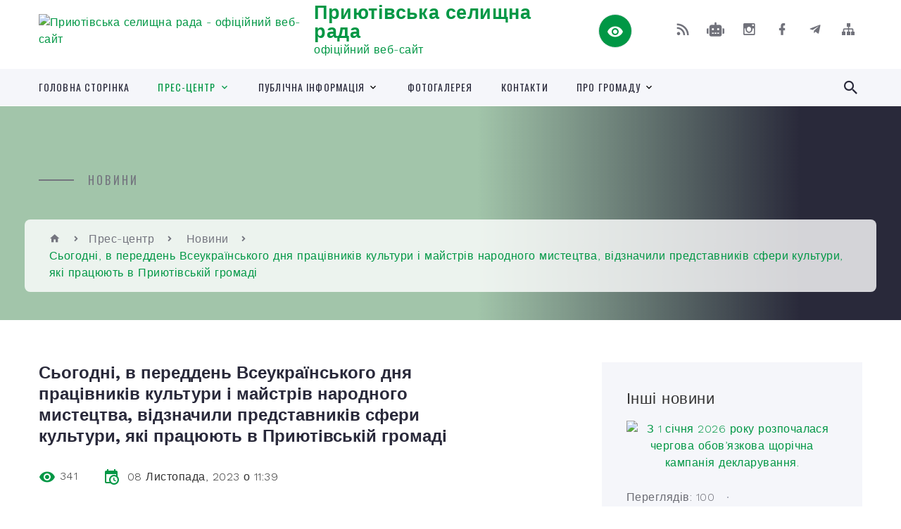

--- FILE ---
content_type: text/html; charset=UTF-8
request_url: https://pryiutivka-community.gov.ua/news/1700213981/
body_size: 15106
content:
<!DOCTYPE html>
<html class="wide wow-animation" lang="uk">
<head>
	<!--[if IE]><meta http-equiv="X-UA-Compatible" content="IE=edge"><![endif]-->
	<meta charset="utf-8">
	<meta name="viewport" content="width=device-width, initial-scale=1">
	<!--[if IE]><script>
		document.createElement('header');
		document.createElement('nav');
		document.createElement('main');
		document.createElement('section');
		document.createElement('article');
		document.createElement('aside');
		document.createElement('footer');
		document.createElement('figure');
		document.createElement('figcaption');
	</script><![endif]-->
	<title>Сьогодні, в переддень Всеукраїнського дня працівників культури і майстрів народного мистецтва, відзначили представників сфери культури, які працюють в Приютівській громаді | Приютівська селищна рада офіційний веб-сайт</title>
	<meta name="description" content="Культура - це не просто мистецтво і розваги, це фундамент, на якому ґрунтується наше суспільство. Це найцінніший аспект нашого дорослого життя. Культура допомагає нам збагачувати наше розуміння світу і спільності, вона виховує наше молоде п">
	<meta name="keywords" content="Сьогодні,, в, переддень, Всеукраїнського, дня, працівників, культури, і, майстрів, народного, мистецтва,, відзначили, представників, сфери, культури,, які, працюють, в, Приютівській, громаді, |, Приютівська, селищна, рада, офіційний, веб-сайт, 05378803">

	
		<meta property="og:image" content="https://rada.info/upload/users_files/05378803/271f38d8aa81974a8ea7fe9728ea43cd.jpg">
	<meta property="og:image:width" content="2048">
	<meta property="og:image:height" content="1365">
			<meta property="og:title" content="Сьогодні, в переддень Всеукраїнського дня працівників культури і майстрів народного мистецтва, відзначили представників сфери культури, які працюють в Приютівській громаді">
			<meta property="og:description" content="Культура - це не просто мистецтво і розваги, це фундамент, на якому ґрунтується наше суспільство. Це найцінніший аспект нашого дорослого життя. Культура допомагає нам збагачувати наше розуміння світу і спільності, вона виховує наше молоде покоління, надає можливість виражати себе і розвивати наші таланти.">
			<meta property="og:type" content="article">
	<meta property="og:url" content="https://pryiutivka-community.gov.ua/news/1700213981/">
		
		<link rel="apple-touch-icon" sizes="57x57" href="https://gromada.org.ua/apple-icon-57x57.png">
	<link rel="apple-touch-icon" sizes="60x60" href="https://gromada.org.ua/apple-icon-60x60.png">
	<link rel="apple-touch-icon" sizes="72x72" href="https://gromada.org.ua/apple-icon-72x72.png">
	<link rel="apple-touch-icon" sizes="76x76" href="https://gromada.org.ua/apple-icon-76x76.png">
	<link rel="apple-touch-icon" sizes="114x114" href="https://gromada.org.ua/apple-icon-114x114.png">
	<link rel="apple-touch-icon" sizes="120x120" href="https://gromada.org.ua/apple-icon-120x120.png">
	<link rel="apple-touch-icon" sizes="144x144" href="https://gromada.org.ua/apple-icon-144x144.png">
	<link rel="apple-touch-icon" sizes="152x152" href="https://gromada.org.ua/apple-icon-152x152.png">
	<link rel="apple-touch-icon" sizes="180x180" href="https://gromada.org.ua/apple-icon-180x180.png">
	<link rel="icon" type="image/png" sizes="192x192"  href="https://gromada.org.ua/android-icon-192x192.png">
	<link rel="icon" type="image/png" sizes="32x32" href="https://gromada.org.ua/favicon-32x32.png">
	<link rel="icon" type="image/png" sizes="96x96" href="https://gromada.org.ua/favicon-96x96.png">
	<link rel="icon" type="image/png" sizes="16x16" href="https://gromada.org.ua/favicon-16x16.png">
	<link rel="manifest" href="https://gromada.org.ua/manifest.json">
	<meta name="msapplication-TileColor" content="#ffffff">
	<meta name="msapplication-TileImage" content="https://gromada.org.ua/ms-icon-144x144.png">
	<meta name="theme-color" content="#ffffff">
	
	
		<meta name="robots" content="">
		
    <link rel="stylesheet" href="https://fonts.googleapis.com/css?family=Work+Sans:300,700,800%7COswald:300,400,500">
	
    <link rel="preload" href="//gromada.org.ua/themes/2021_bar/css/styles_vip.css?v=2.98" as="style">
	<link rel="stylesheet" href="//gromada.org.ua/themes/2021_bar/css/styles_vip.css?v=2.98">
	<link rel="stylesheet" href="//gromada.org.ua/themes/2021_bar/css/33424/theme_vip.css?v=1769674335">
	
			<!--[if lt IE 9]>
	<script src="https://oss.maxcdn.com/html5shiv/3.7.2/html5shiv.min.js"></script>
	<script src="https://oss.maxcdn.com/respond/1.4.2/respond.min.js"></script>
	<![endif]-->
	<!--[if gte IE 9]>
	<style type="text/css">
		.gradient { filter: none; }
	</style>
	<![endif]-->

</head>
<body class="">

	<a href="#top_menu" class="skip-link link" aria-label="Перейти до головного меню (Alt+1)" accesskey="1">Перейти до головного меню (Alt+1)</a>
	<a href="#left_menu" class="skip-link link" aria-label="Перейти до бічного меню (Alt+2)" accesskey="2">Перейти до бічного меню (Alt+2)</a>
    <a href="#main_content" class="skip-link link" aria-label="Перейти до головного вмісту (Alt+3)" accesskey="3">Перейти до текстового вмісту (Alt+3)</a>



<div class="page">

	<!-- Page Header-->
	<header class="section page-header">
		<!-- RD Navbar-->
		<div class="rd-navbar-wrap">
			<nav class="rd-navbar rd-navbar-corporate" data-layout="rd-navbar-fixed" data-sm-layout="rd-navbar-fixed" data-md-layout="rd-navbar-fixed" data-md-device-layout="rd-navbar-fixed" data-lg-layout="rd-navbar-static" data-lg-device-layout="rd-navbar-fixed" data-xl-layout="rd-navbar-static" data-xl-device-layout="rd-navbar-static" data-xxl-layout="rd-navbar-static" data-xxl-device-layout="rd-navbar-static" data-lg-stick-up-offset="118px" data-xl-stick-up-offset="118px" data-xxl-stick-up-offset="118px" data-lg-stick-up="true" data-xl-stick-up="true" data-xxl-stick-up="true">
				<div class="rd-navbar-aside-outer">
					<div class="rd-navbar-aside">
						<!-- RD Navbar Panel-->
						<div class="rd-navbar-panel">
							<!-- RD Navbar Toggle-->
							<button class="rd-navbar-toggle" data-rd-navbar-toggle="#rd-navbar-nav-wrap-1" aria-label="Показати меню сайту"><span></span></button>
							<a class="rd-navbar-brand" href="https://pryiutivka-community.gov.ua/">
								<img src="https://rada.info/upload/users_files/05378803/gerb/Без-имени-1_3.png" alt="Приютівська селищна рада - офіційний веб-сайт" srcset="https://rada.info/upload/users_files/05378803/gerb/Без-имени-1_3.png">
								<span>Приютівська селищна рада <br><small>офіційний веб-сайт</small></span>
							</a>
						</div>
						<div class="rd-navbar-collapse">
							<button class="rd-navbar-collapse-toggle rd-navbar-fixed-element-1" data-rd-navbar-toggle="#rd-navbar-collapse-content-1"><span></span></button>
							<div class="rd-navbar-collapse-content" id="rd-navbar-collapse-content-1">
								<article class="unit align-items-center">
									<div class="unit-left"><a class="icon icon-md icon-modern mdi mdi-eye inverse" href="#" title="Режим високої контастності" onclick="return set_special('cb633423951bc88472ff444ecf2094dc5030acaa');"></a></div>
								</article>
								<article class="align-items-center">
									<div class="unit-body">
										<ul class="list-0">
											<li class="social_links">
												<div class="group group-xs group-middle">
												
													<a class="icon icon-sm icon-creative mdi mdi-rss" href="https://gromada.org.ua/rss/33424/" rel="nofollow" target="_blank" title="RSS-стрічка новин"></a>
																										<a class="icon icon-sm icon-creative mdi mdi-robot" href="https://pryiutivka-community.gov.ua/feedback/#chat_bot" title="Наша громада в смартфоні"><i class="fas fa-robot"></i></a>
																																							<a class="icon icon-sm icon-creative mdi mdi-instagram" href="https://www.instagram.com/pryiutivka_community/" rel="nofollow" target="_blank" title="Наш Instagram"></a>													<a class="icon icon-sm icon-creative mdi mdi-facebook" href="https://www.facebook.com/priyutivka/" rel="nofollow" target="_blank" title="Наша сторінка у Facebook"></a>													<a class="icon icon-sm icon-creative mdi mdi-telegram" href="https://t.me/s/pryiutivka_gromada" rel="nofollow" target="_blank" title="Telegram-канал"></a>																										<a class="icon icon-sm icon-creative mdi mdi-sitemap" href="https://pryiutivka-community.gov.ua/sitemap/" rel="nofollow" target="_blank" title="Мапа сайту"></a>
													
												</div>
											</li>
																					</ul>
									</div>
								</article>
							</div>
						</div>
					</div>
				</div>
				<div class="rd-navbar-main-outer" id="top_menu">
					<div class="rd-navbar-main">
						<div class="rd-navbar-nav-wrap" id="rd-navbar-nav-wrap-1">
							<!-- RD Navbar Search-->
							<div class="rd-navbar-search" id="rd-navbar-search-1">
								<button class="rd-navbar-search-toggle" data-rd-navbar-toggle="#rd-navbar-search-1" aria-label="Показати форму для пошуку"><span></span></button>
								<form class="rd-search" action="https://pryiutivka-community.gov.ua/search/" data-search-live="rd-search-results-live-1" method="GET">
									<div class="form-wrap">
										<label class="form-label" for="rd-navbar-search-form-input-1">Пошук...</label>
										<input class="form-input rd-navbar-search-form-input" id="rd-navbar-search-form-input-1" type="text" name="q" aria-label="Введіть пошукову фразу" autocomplete="off">
									</div>
									<button name="gAction" value="y" class="rd-search-form-submit far fa-search" type="submit" aria-label="Здійснити пошук"></button>
								</form>
							</div>
							<!-- RD Navbar Nav-->
							<ul class="rd-navbar-nav">
																<li class="rd-nav-item">
									<a class="rd-nav-link" href="https://pryiutivka-community.gov.ua/main/">Головна сторінка</a>
																	</li>
																<li class="rd-nav-item active">
									<a class="rd-nav-link" href="https://pryiutivka-community.gov.ua/prescentr-12-45-39-10-06-2021/">Прес-центр</a>
																		<ul class="rd-menu rd-navbar-dropdown">
																				<li class="rd-dropdown-item">
											<a class="rd-dropdown-link active" href="https://pryiutivka-community.gov.ua/news/">Новини</a>
																					</li>
																				<li class="rd-dropdown-item">
											<a class="rd-dropdown-link" href="https://pryiutivka-community.gov.ua/media-12-45-03-10-06-2021/">Медіа</a>
																					</li>
																				<li class="rd-dropdown-item">
											<a class="rd-dropdown-link" href="https://pryiutivka-community.gov.ua/statti-09-13-33-16-03-2020/">Статті</a>
																					</li>
																				<li class="rd-dropdown-item">
											<a class="rd-dropdown-link" href="https://pryiutivka-community.gov.ua/prezentacijni-videoroliki-11-18-42-10-06-2021/">Презентаційні відеоролики</a>
																					</li>
																				<li class="rd-dropdown-item">
											<a class="rd-dropdown-link" href="https://pryiutivka-community.gov.ua/informacijnij-bjuleten-golos-gromadi-08-51-21-17-06-2020/">Інформаційний бюлетень</a>
																					</li>
																				<li class="rd-dropdown-item">
											<a class="rd-dropdown-link" href="https://pryiutivka-community.gov.ua/onlajn-translyacii-09-03-50-01-04-2025/">Архів трансляцій сесій селищної ради</a>
																					</li>
																													</ul>
																	</li>
																<li class="rd-nav-item">
									<a class="rd-nav-link" href="https://pryiutivka-community.gov.ua/dostup-do-publichnoi-informacii-11-54-53-07-06-2019/">Публічна інформація</a>
																		<ul class="rd-menu rd-navbar-dropdown">
																				<li class="rd-dropdown-item">
											<a class="rd-dropdown-link" href="https://pryiutivka-community.gov.ua/docs/">Нормативні документи</a>
																					</li>
																				<li class="rd-dropdown-item">
											<a class="rd-dropdown-link" href="https://pryiutivka-community.gov.ua/proekti-rishen-selischnoi-radi-10-52-09-10-06-2019/">Проєкти рішень селищної ради</a>
																					</li>
																				<li class="rd-dropdown-item">
											<a class="rd-dropdown-link" href="https://pryiutivka-community.gov.ua/proekti-rishen-vikonavchogo-komitetu-10-52-25-10-06-2019/">Проєкти рішень виконавчого комітету</a>
																					</li>
																				<li class="rd-dropdown-item">
											<a class="rd-dropdown-link" href="https://pryiutivka-community.gov.ua/regulyatorna-politika-17-07-10-09-12-2019/">Регуляторна політика</a>
																						<ul class="rd-menu rd-navbar-dropdown">
																								<li class="rd-dropdown-item">
													<a class="rd-dropdown-link active" href="https://pryiutivka-community.gov.ua/zdijsnennya-regulyatornoi-diyalnosti-09-30-39-22-01-2020/">Здійснення регуляторної діяльності</a>
												</li>
																								<li class="rd-dropdown-item">
													<a class="rd-dropdown-link active" href="https://pryiutivka-community.gov.ua/vidztezhennya-rezultativnosti-09-31-33-22-01-2020/">Відстеження результативності</a>
												</li>
																								<li class="rd-dropdown-item">
													<a class="rd-dropdown-link active" href="https://pryiutivka-community.gov.ua/opriljudnennya-09-31-49-22-01-2020/">Оприлюднення</a>
												</li>
																								<li class="rd-dropdown-item">
													<a class="rd-dropdown-link active" href="https://pryiutivka-community.gov.ua/planuvannya-09-32-03-22-01-2020/">Планування</a>
												</li>
																								<li class="rd-dropdown-item">
													<a class="rd-dropdown-link active" href="https://pryiutivka-community.gov.ua/analiz-regulyatornoi-politiki-08-49-29-26-02-2020/">Аналіз регуляторної політики</a>
												</li>
																																			</ul>
																					</li>
																				<li class="rd-dropdown-item">
											<a class="rd-dropdown-link" href="https://pryiutivka-community.gov.ua/kolektivni-dogovori-11-16-00-05-02-2021/">Колективні договори</a>
																						<ul class="rd-menu rd-navbar-dropdown">
																								<li class="rd-dropdown-item">
													<a class="rd-dropdown-link active" href="https://pryiutivka-community.gov.ua/normativnopravova-baza-11-16-16-05-02-2021/">Нормативно-правова база</a>
												</li>
																								<li class="rd-dropdown-item">
													<a class="rd-dropdown-link active" href="https://pryiutivka-community.gov.ua/reestr-galuzevih-mizhgaluzevih-teritorialnih-ugod-kolektivnih-dogovoriv-zmin-i-dopovnen-do-nih-11-19-41-05-02-2021/">Реєстр галузевих (міжгалузевих), територіальних угод, колективних договорів, змін і доповнень до них</a>
												</li>
																																			</ul>
																					</li>
																				<li class="rd-dropdown-item">
											<a class="rd-dropdown-link" href="https://pryiutivka-community.gov.ua/ochischennya-vladi-13-31-08-02-02-2024/">Очищення влади</a>
																					</li>
																													</ul>
																	</li>
																<li class="rd-nav-item">
									<a class="rd-nav-link" href="https://pryiutivka-community.gov.ua/photo/">Фотогалерея</a>
																	</li>
																<li class="rd-nav-item">
									<a class="rd-nav-link" href="https://pryiutivka-community.gov.ua/feedback/">Контакти</a>
																	</li>
																<li class="rd-nav-item">
									<a class="rd-nav-link" href="https://pryiutivka-community.gov.ua/pro-gromadu-11-11-48-10-06-2021/">Про громаду</a>
																		<ul class="rd-menu rd-navbar-dropdown">
																				<li class="rd-dropdown-item">
											<a class="rd-dropdown-link" href="https://pryiutivka-community.gov.ua/structure/">Картка громади</a>
																					</li>
																				<li class="rd-dropdown-item">
											<a class="rd-dropdown-link" href="https://pryiutivka-community.gov.ua/simvolika-11-13-17-10-06-2021/">Символіка</a>
																					</li>
																				<li class="rd-dropdown-item">
											<a class="rd-dropdown-link" href="https://pryiutivka-community.gov.ua/istoriya-13-18-53-10-06-2021/">Історія</a>
																					</li>
																													</ul>
																	</li>
																							</ul>
						</div>
					</div>
				</div>
			</nav>
		</div>
	</header>

		<section class="breadcrumbs-custom bg-image" style="background-image: url(https://rada.info/upload/users_files/05378803/backgrounds/Без-имени-1_8.jpg);">
		<div class="breadcrumbs-custom-inner">
			<div class="container breadcrumbs-custom-container">
				<div class="breadcrumbs-custom-main">
										<h6 class="breadcrumbs-custom-subtitle title-decorated">Новини</h6>
									</div>
				<ul class="breadcrumbs-custom-path"><li><a href="https://pryiutivka-community.gov.ua/" title="Головна сторінка"><span class="icon mdi mdi-home"></span></a></li><li><a href="https://pryiutivka-community.gov.ua/prescentr-12-45-39-10-06-2021/">Прес-центр</a></li> <li><a href="https://pryiutivka-community.gov.ua/news/" aria-current="page">Новини</a></li> <li class="active">Сьогодні, в переддень Всеукраїнського дня працівників культури і майстрів народного мистецтва, відзначили представників сфери культури, які працюють в Приютівській громаді</li></ul>
			</div>
		</div>
	</section>
	
	<div id="main_content">
						<section class="section section-sm">
	<div class="container">
		<div class="row row-50">
			<div class="col-lg-8">

				<article class="post-creative bar_content">
					<h1 class="post-creative-title">Сьогодні, в переддень Всеукраїнського дня працівників культури і майстрів народного мистецтва, відзначили представників сфери культури, які працюють в Приютівській громаді</h1>
					<ul class="post-creative-meta margin_b_45">
						<li>
							<span class="icon mdi mdi-eye"></span>
							341
						</li>
						<li>
							<span class="icon mdi mdi-calendar-clock"></span>
							<time datetime="2023">08 Листопада, 2023 о 11:39</time>
						</li>
											</ul>

					
					
					<main>
					<p><img alt="Фото без опису"  alt="" src="https://rada.info/upload/users_files/05378803/271f38d8aa81974a8ea7fe9728ea43cd.jpg" style="width: 2048px; height: 1365px;" />Культура - це не просто мистецтво і розваги, це фундамент, на якому ґрунтується наше суспільство. Це найцінніший аспект нашого дорослого життя. Культура допомагає нам збагачувати наше розуміння світу і спільності, вона виховує наше молоде покоління, надає можливість виражати себе і розвивати наші таланти.</p>

<p>Керівництво селищної ради, висловили щиру вдячність працівникам культури Приютівської громади за їхню невтомну працю, безперервний творчий пошук і вагомі духовні досягнення. Зокрема, відзначили їх подяками та почесними грамотами.</p>
					</main>

					<div class="clearfix"></div>

					
					<ul class="post-creative-footer">
						<li><a href="https://pryiutivka-community.gov.ua/news/" class="button button-sm button-primary button-winona">&laquo; повернутися</a></li>
												<li>Сподобалась новина? Поширте:</li>
						<li>
							<div class="group group-xs group-middle">
																<a data-type="fb" class="social_share icon icon-sm icon-creative mdi mdi-facebook" onclick="window.open('https://www.facebook.com/sharer/sharer.php?u=https://pryiutivka-community.gov.ua/news/1700213981/', '', 'toolbar=0,status=0,scrollbars=1,width=626,height=436'); return false;" href="#" rel="nofollow" title="Поширити у Facebook"></a>
								<a data-type="tw" class="social_share icon icon-sm icon-creative mdi mdi-twitter" onclick="window.open('https://twitter.com/intent/tweet?url=https://pryiutivka-community.gov.ua/news/1700213981/&text=%D0%A1%D1%8C%D0%BE%D0%B3%D0%BE%D0%B4%D0%BD%D1%96%2C+%D0%B2+%D0%BF%D0%B5%D1%80%D0%B5%D0%B4%D0%B4%D0%B5%D0%BD%D1%8C+%D0%92%D1%81%D0%B5%D1%83%D0%BA%D1%80%D0%B0%D1%97%D0%BD%D1%81%D1%8C%D0%BA%D0%BE%D0%B3%D0%BE+%D0%B4%D0%BD%D1%8F+%D0%BF%D1%80%D0%B0%D1%86%D1%96%D0%B2%D0%BD%D0%B8%D0%BA%D1%96%D0%B2+%D0%BA%D1%83%D0%BB%D1%8C%D1%82%D1%83%D1%80%D0%B8+%D1%96+%D0%BC%D0%B0%D0%B9%D1%81%D1%82%D1%80%D1%96%D0%B2+%D0%BD%D0%B0%D1%80%D0%BE%D0%B4%D0%BD%D0%BE%D0%B3%D0%BE+%D0%BC%D0%B8%D1%81%D1%82%D0%B5%D1%86%D1%82%D0%B2%D0%B0%2C+%D0%B2%D1%96%D0%B4%D0%B7%D0%BD%D0%B0%D1%87%D0%B8%D0%BB%D0%B8+%D0%BF%D1%80%D0%B5%D0%B4%D1%81%D1%82%D0%B0%D0%B2%D0%BD%D0%B8%D0%BA%D1%96%D0%B2+%D1%81%D1%84%D0%B5%D1%80%D0%B8+%D0%BA%D1%83%D0%BB%D1%8C%D1%82%D1%83%D1%80%D0%B8%2C+%D1%8F%D0%BA%D1%96+%D0%BF%D1%80%D0%B0%D1%86%D1%8E%D1%8E%D1%82%D1%8C+%D0%B2+%D0%9F%D1%80%D0%B8%D1%8E%D1%82%D1%96%D0%B2%D1%81%D1%8C%D0%BA%D1%96%D0%B9+%D0%B3%D1%80%D0%BE%D0%BC%D0%B0%D0%B4%D1%96', '', 'toolbar=0,status=0,scrollbars=1,width=626,height=436'); return false;" href="#" rel="nofollow" title="Поширити у Twitter"></a>
								<a onclick="window.print(); return false;" rel="nofollow" class="icon icon-sm icon-creative mdi mdi-printer" href="#" title="Надрукувати"></a>
							</div>
						</li>
											</ul>
					
				</article>

				
			</div>

						<div class="col-lg-4">
				
				<div class="profile-thin">

					<div class="aside-title">Інші новини</div>

										<article class="post-classic">
						<a class="post-classic-media" href="https://pryiutivka-community.gov.ua/news/1768377333/">
														<img src="https://rada.info/upload/users_files/05378803/5849b83db284606de208225d1d1924d6.jpg" alt="З 1 січня 2026 року розпочалася чергова обов’язкова щорічна кампанія декларування.">
																				</a>
						<ul class="post-classic-meta">
							<li>Переглядів: 100</li>
	                        <li>
	                          <time datetime="2026">14.01.2026, 09:53</time>
	                        </li>
						</ul>
						<h4 class="post-modern-title"><a href="https://pryiutivka-community.gov.ua/news/1768377333/">З 1 січня 2026 року розпочалася чергова обов’язкова щорічна кампанія декларування.</a></h4>
					</article>
										<article class="post-classic">
						<a class="post-classic-media" href="https://pryiutivka-community.gov.ua/news/1765783502/">
														<img src="https://rada.info/upload/users_files/05378803/8021291f1bfdda31c2be561d05d9b483.jpg" alt="ОГОЛОШЕННЯ">
																				</a>
						<ul class="post-classic-meta">
							<li>Переглядів: 154</li>
	                        <li>
	                          <time datetime="2025">12.12.2025, 09:23</time>
	                        </li>
						</ul>
						<h4 class="post-modern-title"><a href="https://pryiutivka-community.gov.ua/news/1765783502/">ОГОЛОШЕННЯ</a></h4>
					</article>
										<article class="post-classic">
						<a class="post-classic-media" href="https://pryiutivka-community.gov.ua/news/1761809360/">
														<img src="https://rada.info/upload/users_files/05378803/f818f4290c8f49251c51bd5bf9dd354a.jpg" alt="Публічне обговорення проєкту Антикорупційної програми та напрацьованих корупційних ризиків у діяльності органу місцевого самоврядування">
																				</a>
						<ul class="post-classic-meta">
							<li>Переглядів: 256</li>
	                        <li>
	                          <time datetime="2025">30.10.2025, 09:28</time>
	                        </li>
						</ul>
						<h4 class="post-modern-title"><a href="https://pryiutivka-community.gov.ua/news/1761809360/">Публічне обговорення проєкту Антикорупційної програми та напрацьованих корупційних ризиків у діяльності органу місцевого самоврядування</a></h4>
					</article>
					
					<p><a href="https://pryiutivka-community.gov.ua/news/" class="button button-sm button-primary button-winona">Всі новини</a></p>

				</div>
				
				<div id="banner_block" class="margin_t_45">

					
					<p><a rel="nofollow" href="https://t.me/s/pryiutivka_gromada"><img alt="Фото без опису" src="https://rada.info/upload/users_files/05378803/fb683011d0cd7a7735eca574342b496e.png" style="width: 1500px; height: 1500px;" /></a></p>

<p>&nbsp;</p>
					<div class="clearfix"></div>

					
					<div class="clearfix"></div>

				</div>
				
			</div>
			
		</div>
	</div>
</section>

<section class="section section-sm bg-gray-100 right_menu_b" id="left_menu">
	<div class="container">
		
        <div class="owl-carousel owl-carousel-centered-pagination" data-items="1" data-sm-items="2" data-md-items="3" data-lg-items="4" data-dots="true" data-stage-padding="0" data-loop="false" data-margin="30" data-mouse-drag="true">
			            <div class="item">
				<h5><a href="https://pryiutivka-community.gov.ua/investoram-15-17-20-29-01-2020/">Інвестиційна привабливість</a></h5>
				            </div>
			            <div class="item">
				<h5><a href="https://pryiutivka-community.gov.ua/bjudzhet-09-51-34-17-03-2020/">Бюджет селищної ради</a></h5>
								<ul>
										<li>
						<a href="https://pryiutivka-community.gov.ua/bjudzhetnij-reglament-09-52-47-17-03-2020/">Бюджетний регламент</a>
					</li>
										<li>
						<a href="https://pryiutivka-community.gov.ua/bjudzhetni-zapiti-bjudzhetnih-program-09-53-06-17-03-2020/">Бюджетні запити бюджетних програм</a>
					</li>
										<li>
						<a href="https://pryiutivka-community.gov.ua/rishennya-pro-bjudzhet-09-53-21-17-03-2020/">Рішення про бюджет</a>
					</li>
										<li>
						<a href="https://pryiutivka-community.gov.ua/pasport-bjudzhetnih-program-09-53-40-17-03-2020/">Паспорти бюджетних програм</a>
					</li>
										<li>
						<a href="https://pryiutivka-community.gov.ua/zviti-pro-vikonannya-pasportiv-bjudzhetnih-program-09-54-01-17-03-2020/">Звіти про виконання паспортів бюджетних програм</a>
					</li>
										<li>
						<a href="https://pryiutivka-community.gov.ua/zmini-do-pasportiv-bjudzhetnih-program-14-06-05-20-03-2025/">Зміни до паспортів бюджетних програм</a>
					</li>
										<li>
						<a href="https://pryiutivka-community.gov.ua/ocinka-efektivnosti-bjudzhetnih-program-09-54-20-17-03-2020/">Оцінка ефективності бюджетних програм</a>
					</li>
										<li>
						<a href="https://pryiutivka-community.gov.ua/informaciya-pro-vikonannya-bjudzhetnih-program-09-54-40-17-03-2020/">Інформація про виконання бюджетних програм</a>
					</li>
										<li>
						<a href="https://pryiutivka-community.gov.ua/zviti-pro-vikonannya-bjudzhetu-09-54-56-17-03-2020/">Звіти про виконання бюджету</a>
					</li>
										<li>
						<a href="https://pryiutivka-community.gov.ua/rahunki-dlya-splati-podatkiv-13-21-34-05-01-2021/">Рахунки для сплати податків</a>
					</li>
										<li>
						<a href="https://pryiutivka-community.gov.ua/prognoz-miscevogo-bjudzhetu-11-41-08-20-10-2021/">Прогноз місцевого бюджету</a>
					</li>
										<li>
						<a href="https://pryiutivka-community.gov.ua/finansova-zvitnist-14-59-17-04-02-2022/">Фінансова звітність</a>
					</li>
										<li>
						<a href="https://pryiutivka-community.gov.ua/golovni-rozporyadniki-bjudzhetnih-koshtiv-08-19-09-13-03-2025/">Головні розпорядники бюджетних коштів</a>
					</li>
														</ul>
				            </div>
			            <div class="item">
				<h5><a href="https://pryiutivka-community.gov.ua/kerivnictvo-otg-08-23-05-20-11-2019/">Селищна рада</a></h5>
								<ul>
										<li>
						<a href="https://pryiutivka-community.gov.ua/golova-gromadi-08-24-59-20-11-2019/">Селищний голова</a>
					</li>
										<li>
						<a href="https://pryiutivka-community.gov.ua/sekretar-gromadi-08-25-51-20-11-2019/">Секретар селищної ради</a>
					</li>
										<li>
						<a href="https://pryiutivka-community.gov.ua/starosti-08-31-15-20-11-2019/">Старости сіл</a>
					</li>
										<li>
						<a href="https://pryiutivka-community.gov.ua/strukturni-pidrozdili-08-39-40-20-11-2019/">Структурні підрозділи</a>
					</li>
										<li>
						<a href="https://pryiutivka-community.gov.ua/vikonavchij-komitet-10-28-51-03-06-2020/">Виконавчий комітет</a>
					</li>
										<li>
						<a href="https://pryiutivka-community.gov.ua/deputatskij-sklad-08-26-17-20-11-2019/">Депутати</a>
					</li>
														</ul>
				            </div>
			            <div class="item">
				<h5><a href="https://pryiutivka-community.gov.ua/inshi-rozdili-13-56-15-27-05-2021/">Управління та служби</a></h5>
								<ul>
										<li>
						<a href="https://pryiutivka-community.gov.ua/viddil-osviti-molodi-ta-sportu-13-51-03-11-01-2022/">Відділ освіти, молоді та спорту</a>
					</li>
										<li>
						<a href="https://pryiutivka-community.gov.ua/administrativna-komisiya-ta-inspektori-z-blagoustroju-16-51-48-16-03-2021/">Відділ інфраструктури та земельних відносин</a>
					</li>
										<li>
						<a href="https://pryiutivka-community.gov.ua/viddil-pravovogo-zabezpechennya-ta-komunalnoi-vlasnosti-10-51-36-09-02-2023/">Відділ правового забезпечення</a>
					</li>
										<li>
						<a href="https://pryiutivka-community.gov.ua/sluzhba-u-spravah-ditej-16-04-34-04-06-2020/">Служба у справах дітей</a>
					</li>
										<li>
						<a href="https://pryiutivka-community.gov.ua/viddil-socialnogo-zahistu-10-46-52-11-11-2024/">Відділ соціального захисту</a>
					</li>
														</ul>
				            </div>
			            <div class="item">
				<h5><a href="https://pryiutivka-community.gov.ua/statut-gromadi-12-25-19-15-01-2025/">Статут громади</a></h5>
				            </div>
			            <div class="item">
				<h5><a href="https://pryiutivka-community.gov.ua/pasport-gromadi-09-52-45-30-03-2021/">Паспорт громади</a></h5>
				            </div>
			            <div class="item">
				<h5><a href="https://pryiutivka-community.gov.ua/strategiya-rozvitku-gromadi-do-2027-roku-09-58-59-11-01-2022/">Стратегія розвитку</a></h5>
				            </div>
			            <div class="item">
				<h5><a href="https://pryiutivka-community.gov.ua/grafik-prijomu-gromadyan-08-42-55-22-01-2020/">Графіки прийому громадян</a></h5>
								<ul>
										<li>
						<a href="https://pryiutivka-community.gov.ua/grafik-osobistogo-prijomu-gromadyan-kerivnictvom-prijutivskoi-selischnoi-radi-na-2020-rik-09-26-45-22-01-2020/">Графік особистого прийому керівництвом Приютівської селищної ради</a>
					</li>
										<li>
						<a href="https://pryiutivka-community.gov.ua/grafik-osobistogo-prijomu-gromadyan-starostami-prijutivskoi-selischnoi-radi-14-42-08-29-01-2021/">Графік прийому старостами</a>
					</li>
										<li>
						<a href="https://pryiutivka-community.gov.ua/grafik-prijomu-policejskimi-oficerami-gromadi-08-44-22-22-01-2020/">Графік прийому Поліцейськими офіцерами громади</a>
					</li>
										<li>
						<a href="https://pryiutivka-community.gov.ua/grafik-osobistogo-prijomu-gromadyan-kerivnictvom-kirovogradskoi-oda-11-39-39-02-02-2022/">Графік особистого прийому громадян керівництвом Кіровоградської ОДА</a>
					</li>
										<li>
						<a href="https://pryiutivka-community.gov.ua/grafik-osobistogo-prijomu-gromadyan-kerivnictvom-oleksandrijskoi-rda-09-39-50-04-02-2022/">Графік особистого прийому громадян керівництвом Олександрійської РДА</a>
					</li>
										<li>
						<a href="https://pryiutivka-community.gov.ua/grafik-osobistogo-prijomu-gromadyan-kerivnictvom-oleksandrijskoi-rajonnoi-radi-09-43-06-04-02-2022/">Графік особистого прийому громадян керівництвом Олександрійської районної ради</a>
					</li>
														</ul>
				            </div>
			            <div class="item">
				<h5><a href="https://pryiutivka-community.gov.ua/ogoloshennya-11-10-49-13-09-2019/">Оголошення</a></h5>
				            </div>
			            <div class="item">
				<h5><a href="https://pryiutivka-community.gov.ua/podii-ta-zahodi-08-35-48-15-03-2021/">Анонси подій та заходів</a></h5>
				            </div>
			            <div class="item">
				<h5><a href="https://pryiutivka-community.gov.ua/cnap-12-30-20-19-01-2021/">Центр надання адміністративних послуг</a></h5>
								<ul>
										<li>
						<a href="https://pryiutivka-community.gov.ua/grafik-roboti-14-46-32-19-01-2021/">Графік роботи</a>
					</li>
										<li>
						<a href="https://pryiutivka-community.gov.ua/perelik-administrativnih-poslug-14-47-08-19-01-2021/">Перелік адміністративних послуг</a>
					</li>
										<li>
						<a href="https://pryiutivka-community.gov.ua/informacijni-i-tehnologichni-kartki-administrativnih-poslug-14-48-13-19-01-2021/">Інформаційні і технологічні картки адміністративних послуг</a>
					</li>
										<li>
						<a href="https://pryiutivka-community.gov.ua/kontakti-14-53-44-19-01-2021/">Контакти</a>
					</li>
										<li>
						<a href="https://pryiutivka-community.gov.ua/normativnopravovi-akti-10-53-24-28-10-2021/">Нормативно-правові акти</a>
					</li>
														</ul>
				            </div>
			            <div class="item">
				<h5><a href="https://pryiutivka-community.gov.ua/socialna-sfera-14-17-25-10-06-2021/">Соціальна сфера</a></h5>
								<ul>
										<li>
						<a href="https://pryiutivka-community.gov.ua/osvita-14-23-51-10-06-2021/">Освіта</a>
					</li>
										<li>
						<a href="https://pryiutivka-community.gov.ua/kultura-14-24-01-10-06-2021/">Культура</a>
					</li>
										<li>
						<a href="https://pryiutivka-community.gov.ua/ohorona-zdorov’ya-14-24-20-10-06-2021/">Охорона здоров’я</a>
					</li>
										<li>
						<a href="https://pryiutivka-community.gov.ua/ohorona-pravoporyadku-11-36-39-15-06-2021/">Охорона правопорядку</a>
					</li>
										<li>
						<a href="https://pryiutivka-community.gov.ua/komunalni-ustanovi-14-19-50-10-06-2021/">Комунальні установи/підприємства</a>
					</li>
										<li>
						<a href="https://pryiutivka-community.gov.ua/ozdorovchi-zakladi-rozvitok-sportu-ta-fizichnoi-kulturi-11-37-22-22-02-2022/">Оздоровлення та відпочинок</a>
					</li>
										<li>
						<a href="https://pryiutivka-community.gov.ua/turizm-13-53-15-16-06-2021/">Туризм</a>
					</li>
														</ul>
				            </div>
			            <div class="item">
				<h5><a href="https://pryiutivka-community.gov.ua/telefoni-pershoi-neobhidnosti-07-59-35-23-02-2022/">Телефонний довідник</a></h5>
				            </div>
			            <div class="item">
				<h5><a href="https://pryiutivka-community.gov.ua/chempionat-z-minifutbolu-08-39-45-30-04-2024/">Чемпіонат з мініфутболу</a></h5>
				            </div>
			            <div class="item">
				<h5><a href="https://pryiutivka-community.gov.ua/planovi-vidkljuchennya-elektropostachannya-14-35-36-28-10-2021/">Планові/аварійні відключення електропостачання</a></h5>
				            </div>
			            <div class="item">
				<h5><a href="https://pryiutivka-community.gov.ua/rozklad-ruhu-avtobusiv-08-19-48-28-10-2021/">Розклад руху автобусів на приміських маршрутах</a></h5>
				            </div>
			            <div class="item">
				<h5><a href="https://pryiutivka-community.gov.ua/upravlinnya-tverdimi-pobutovimi-vidhodami-08-54-18-03-01-2024/">Управління твердими побутовими відходами</a></h5>
				            </div>
			            <div class="item">
				<h5><a href="https://pryiutivka-community.gov.ua/civilnij-zahist-08-16-45-10-04-2024/">Цивільний захист</a></h5>
								<ul>
										<li>
						<a href="https://pryiutivka-community.gov.ua/abetka-bezpeki-08-20-03-10-04-2024/">Абетка безпеки</a>
					</li>
										<li>
						<a href="https://pryiutivka-community.gov.ua/zahisni-sporudi-08-20-20-10-04-2024/">Захисні споруди</a>
					</li>
										<li>
						<a href="https://pryiutivka-community.gov.ua/opovischennya-ta-informuvannya-08-19-52-10-04-2024/">Оповіщення та інформування</a>
					</li>
										<li>
						<a href="https://pryiutivka-community.gov.ua/evakuaciya-08-19-23-10-04-2024/">Евакуація</a>
					</li>
										<li>
						<a href="https://pryiutivka-community.gov.ua/ryatuvalniki-gromadi-08-19-38-10-04-2024/">Рятувальники громади</a>
					</li>
										<li>
						<a href="https://pryiutivka-community.gov.ua/punkti-nezlamnosti-08-34-16-28-11-2022/">Пункти Незламності</a>
					</li>
										<li>
						<a href="https://pryiutivka-community.gov.ua/robota-konsultacijnogo-punktu-09-21-00-12-03-2021/">Консультаційні пункти з питань цивільного захисту</a>
					</li>
										<li>
						<a href="https://pryiutivka-community.gov.ua/materiali-zasidan-komisii-z-pitan-teb-ta-ns-13-46-35-16-02-2022/">Матеріали засідань комісії з питань ТЕБ та НС</a>
					</li>
														</ul>
				            </div>
			            <div class="item">
				<h5><a href="https://pryiutivka-community.gov.ua/serednostrokovij-plan-publichnih-investicij-13-26-52-27-01-2026/">Середньостроковий план публічних інвестицій</a></h5>
				            </div>
			            <div class="item">
				<h5><a href="https://pryiutivka-community.gov.ua/zapobigannya-korupcii-08-44-45-07-07-2025/">Запобігання корупції</a></h5>
				            </div>
			            <div class="item">
				<h5><a href="https://pryiutivka-community.gov.ua/genderna-rivnist-09-10-53-24-04-2025/">Гендерна рівність</a></h5>
				            </div>
			            <div class="item">
				<h5><a href="https://pryiutivka-community.gov.ua/kniga-pamyati-11-55-33-28-04-2025/">Меморіал Героїв</a></h5>
				            </div>
			            <div class="item">
				<h5><a href="https://pryiutivka-community.gov.ua/veteranska-politika-14-24-39-18-11-2024/">Ветеранська політика</a></h5>
				            </div>
			            <div class="item">
				<h5><a href="https://pryiutivka-community.gov.ua/gid-z-derzhavnih-poslug-13-33-47-03-02-2022/">Гід з державних послуг</a></h5>
				            </div>
			            <div class="item">
				<h5><a href="https://pryiutivka-community.gov.ua/bezbar’ernist-09-49-02-28-01-2022/">Безбар’єрність</a></h5>
				            </div>
			            <div class="item">
				<h5><a href="https://pryiutivka-community.gov.ua/inshi-rozdili-13-38-40-02-06-2020/">Інформація від інших установ</a></h5>
								<ul>
										<li>
						<a href="https://pryiutivka-community.gov.ua/go-tvorchist-iniciativa-energiya-11-15-16-26-08-2022/">ГО «Творчість. Ініціатива. Енергія.»</a>
					</li>
										<li>
						<a href="https://pryiutivka-community.gov.ua/golovne-upravlinnya-pensijnogo-fondu-ukraini-v-kirovogradskij-oblasti-11-58-11-12-02-2021/">Головне управління Пенсійного фонду України в Кіровоградській області інформує</a>
					</li>
										<li>
						<a href="https://pryiutivka-community.gov.ua/oleksandrijskij-miscevij-centr-z-nadannya-bezoplatnoi-vtorinnoi-pravovoi-dopomogi-13-32-41-11-02-2021/">Олександрійський місцевий центр з надання безоплатної вторинної правової допомоги інформує</a>
					</li>
										<li>
						<a href="https://pryiutivka-community.gov.ua/derzhavna-podatkova-sluzhba-ukraini-09-33-26-28-01-2021/">Олександрійська ДПІ ГУ ДПС у Кіровоградській області інформує</a>
					</li>
										<li>
						<a href="https://pryiutivka-community.gov.ua/fond-socialnogo-strahuvannya-ukraini-v-kirovogradskij-oblasti-13-39-07-02-06-2020/">Фонд соціального страхування України у Кіровоградській області інформує</a>
					</li>
										<li>
						<a href="https://pryiutivka-community.gov.ua/civilnij-zahist-naselennya-16-23-46-10-07-2019/">Цивільний захист населення</a>
					</li>
										<li>
						<a href="https://pryiutivka-community.gov.ua/oleksandrijskij-miskrajonnnij-centr-zajnyatosti-13-39-36-02-06-2020/">Кіровоградський обласний центр зайнятості</a>
					</li>
										<li>
						<a href="https://pryiutivka-community.gov.ua/oleksandrijske-upravlinnya-golovnogo-upravlinnya-dps-u-kirovogradskij-oblasti-13-40-02-02-06-2020/">Олександрійське районне управління Головного управління Держпродспоживслужби у Кіровоградській області інформує</a>
					</li>
										<li>
						<a href="https://pryiutivka-community.gov.ua/pivdennoshidne-mizhregionalne-upravlinnya-ministerstva-justicii-u-kirovogradskij-oblasti-08-48-06-12-06-2020/">Південно-Східне міжрегіональне управління Міністерства юстиції у Кіровоградській області інформує</a>
					</li>
										<li>
						<a href="https://pryiutivka-community.gov.ua/golovne-upravlinnya-derzhgeokadastru-v-kirovogradskij-oblasti-informue-08-36-42-24-05-2022/">Головне управління Держгеокадастру в Кіровоградській області інформує</a>
					</li>
														</ul>
				            </div>
					</div>
		
				
	</div>
</section>
<section class="section section-sm text-center right_menu_b">
	<div class="container">
				<div class="owl-carousel owl-style-1 wow fadeIn" data-items="2" data-md-items="4" data-lg-items="5" data-dots="true" data-nav="false" data-loop="true" data-autoplay="true" data-margin="30" data-stage-padding="0" data-mouse-drag="false">

											<a class="one_link" href="https://www.president.gov.ua/ru" target="_blank" rel="nofollow">
					<img src="https://rada.info/upload/users_files/05378803/slides/cea530452fab8d1fb616d95a093101bd.jpg" alt="Президент України">
					<span>Президент України</span>
				</a>
								<a class="one_link" href="https://www.kmu.gov.ua/" target="_blank" rel="nofollow">
					<img src="https://rada.info/upload/users_files/05378803/slides/61fb7667f75a9e5b2b00430729811944.jpg" alt="Кабінет Міністрів України">
					<span>Кабінет Міністрів України</span>
				</a>
								<a class="one_link" href="http://www.kr-admin.gov.ua/" target="_blank" rel="nofollow">
					<img src="https://rada.info/upload/users_files/05378803/slides/bcc3db8be70a0f06f7e2cb422b7bde6e.jpg" alt="Кіровоградська ОДА">
					<span>Кіровоградська ОДА</span>
				</a>
								<a class="one_link" href="http://olex.kr-admin.gov.ua/index.php" target="_blank" rel="nofollow">
					<img src="https://rada.info/upload/users_files/05378803/slides/a33d42b4949676d134458c30ce73def5.jpg" alt="Олександрійська РДА">
					<span>Олександрійська РДА</span>
				</a>
								<a class="one_link" href="http://olexrada.gov.ua/" target="_blank" rel="nofollow">
					<img src="https://rada.info/upload/users_files/05378803/slides/f8d198296f690643348c2f6938aae67f.jpg" alt="Олександрійська міська рада">
					<span>Олександрійська міська рада</span>
				</a>
								<a class="one_link" href="https://popelnastivska-gromada.gov.ua/" target="_blank" rel="nofollow">
					<img src="https://rada.info/upload/users_files/05378803/slides/45310993bceac46f085d6577ee922b2a.jpg" alt="Попельнастівська громада">
					<span>Попельнастівська громада</span>
				</a>
								<a class="one_link" href="https://novapragarada.gov.ua/" target="_blank" rel="nofollow">
					<img src="https://rada.info/upload/users_files/05378803/slides/897ba9797e1c1a149570a7f50888590e.jpg" alt="Новопразька громада">
					<span>Новопразька громада</span>
				</a>
								<a class="one_link" href="https://pantaivska-gromada.gov.ua/" target="_blank" rel="nofollow">
					<img src="https://rada.info/upload/users_files/05378803/slides/8cf131e69e0ccb853b18b123b6c1dd7e.jpg" alt="Пантаївська громада">
					<span>Пантаївська громада</span>
				</a>
								<a class="one_link" href="https://auc.org.ua/" target="_blank" rel="nofollow">
					<img src="https://rada.info/upload/users_files/05378803/slides/9bbe791569ec820bdd498a6af4e75174.jpg" alt="Асоціація міст України">
					<span>Асоціація міст України</span>
				</a>
								<a class="one_link" href="https://www.hromady.org/" target="_blank" rel="nofollow">
					<img src="https://rada.info/upload/users_files/05378803/slides/5fc9a91171bb8ccda8f507dc1eab8588.jpg" alt="Асоціація об’єднаних територіальних громад">
					<span>Асоціація об’єднаних територіальних громад</span>
				</a>
								<a class="one_link" href="https://www.legalaid.gov.ua/" target="_blank" rel="nofollow">
					<img src="https://rada.info/upload/users_files/05378803/slides/68a512739b754a8e6a626fc865da0649.jpg" alt="Безоплатна правова допомога">
					<span>Безоплатна правова допомога</span>
				</a>
								<a class="one_link" href="https://kiroe.com.ua/" target="_blank" rel="nofollow">
					<img src="https://rada.info/upload/users_files/05378803/slides/f1e182d3ab7c015e4bfb32ae6c28460e.jpg" alt="Кіровоградобленерго">
					<span>Кіровоградобленерго</span>
				</a>
								<a class="one_link" href="http://www.chamber.kr.ua/" target="_blank" rel="nofollow">
					<img src="https://rada.info/upload/users_files/05378803/slides/1b7be0e59ea072c8aa0c3d8ebc369344.jpg" alt="Кіровоградська регіональна торгово-промислова палата">
					<span>Кіровоградська регіональна торгово-промислова палата</span>
				</a>
								<a class="one_link" href="https://eefund.org.ua/" target="_blank" rel="nofollow">
					<img src="https://rada.info/upload/users_files/05378803/slides/84a2152f27f733a7fa2e18e3ff9461e4.jpg" alt="Державний Фонд енергоефективності">
					<span>Державний Фонд енергоефективності</span>
				</a>
							
		</div>
	</div>
	</section>
				</div>

	<!-- Page Footer-->
	<footer class="section footer-advanced bg-gray-800">
	
		<div class="footer-advanced-main">
			<div class="container">
				<div class="row row-50">
					<div class="col-lg-4">
						<h4>Сервіси</h4>
						<ul class="list-marked">
																					<li><a href="https://pryiutivka-community.gov.ua/persons/">Система електронних звернень</a></li>
																																			<li><a href="https://pryiutivka-community.gov.ua/prozorro/">Держзакупівлі ProZorro</a></li>
																					<li><a href="https://pryiutivka-community.gov.ua/openbudget/">Структура бюджету OpenBudget</a></li>
																					<li><a href="https://pryiutivka-community.gov.ua/plans/">Плани публічних закупівель</a></li>
																				</ul>
						<div id="google_translate_element" style="margin-top: 20px;"></div>
					</div>
					<div class="col-sm-7 col-md-5 col-lg-4">
						<h4>Корисні посилання</h4>
						<ul class="list-marked">
														<li><a href="https://pryiutivka-community.gov.ua/docs/">Офіційні документи</a></li>
																					<li><a href="https://pryiutivka-community.gov.ua/structure/">Склад громади</a></li>
														<li><a href="https://pryiutivka-community.gov.ua/feedback/">Контактні дані</a></li>
							<li><a href="#" onclick="return set_special('cb633423951bc88472ff444ecf2094dc5030acaa');">Режим високої контастності</a></li>
						</ul>
					</div>
					<div class="col-sm-5 col-md-7 col-lg-4">
						<h4>Розробка сайту</h4>
						<div class="developers">
							<a href="https://vlada.ua/propozytsiyi/propozitsiya-gromadam/" class="socials" target="_blank" title="Розроблено на платформі Vlada.UA"><svg xmlns="http://www.w3.org/2000/svg" id="Layer_1" data-name="Layer 1" viewBox="0 0 2372.6 1725.53" class="svg replaced-svg"><defs><style>.cls-11{ opacity:0; }.cls-12{ fill:#fff; }.cls-13{ fill:#2985F7; }</style></defs><g class="cls-11"><rect class="cls-12" width="2372.6" height="1725.53"></rect></g><path d="M859.12,715.89h36L856.62,886.17H819.9L782.44,715.89h36.21c6,37.51,16.06,95,20.48,132.63C843.48,811.22,853.33,753.19,859.12,715.89Zm82.9,0H909.29V886.17H985v-28H942Zm127.38,0,32.73,170.28h-31.71l-7.26-38.91h-30.23l-7.49,38.91H993.71l36.47-170.28Zm-9.23,105.61c-3.37-21.91-8.22-52.15-11-74.27h-.75c-3.22,22.71-8.28,52.22-12.25,74.27Zm140.34-91.2C1231,752.56,1228.69,850,1199,871c-14,16.67-55.4,18.93-78.45,14.38v-167C1142.4,712.79,1185.72,713,1200.51,730.3Zm-12,67.45c-.24-37.88-10.1-60.33-35.23-55.33V859.9C1175.29,862.84,1187.51,848.05,1188.53,797.75Zm113.88-81.86,32.72,170.28h-31.71l-7.26-38.91h-30.23l-7.48,38.91h-31.73l36.47-170.28Zm-9.24,105.61c-3.37-21.91-8.22-52.15-11-74.27h-.75c-3.21,22.71-8.28,52.22-12.24,74.27Zm77.16,22.74c-25.07.11-25.29,44-.49,43.94C1395.87,889.49,1395.09,843.18,1370.33,844.24Zm105.39-17.69c0,25.77-6.73,32.58-16.23,32.58-8.75,0-16-7.57-16-32.58V715.89h-32.73V821c0,42.69,13.75,67.19,49,67.19,32.23,0,48.71-23.73,48.71-67.45V715.89h-32.73Zm155.11,59.62h-31.71l-7.26-38.91h-30.23l-7.49,38.91h-31.73l36.47-170.28h39.22Zm-42-64.67c-3.37-21.91-8.22-52.15-11-74.27h-.75c-3.22,22.71-8.28,52.22-12.25,74.27Z" transform="translate(0)" class="cls-12"></path><path class="cls-13" d="M1931.81,669.53a10.82,10.82,0,0,0,5.41-9.37v-216h216.56v-166H1915.57V653.9L1754.7,746.79V660.16a10.82,10.82,0,0,0-10.83-10.83h-65.52L1766,598.71a10.82,10.82,0,0,0,4-14.78l-36-62.46a10.84,10.84,0,0,0-6.59-5.05,10.67,10.67,0,0,0-8.21,1.09L1490.81,649.33H1389.9l304-175.53a10.89,10.89,0,0,0,4-14.78l-36.06-62.45a10.83,10.83,0,0,0-14.8-4L1202.36,649.33H1101.43L1621.79,348.9a10.9,10.9,0,0,0,4-14.79l-36.06-62.45a10.83,10.83,0,0,0-14.79-4l-661,381.63H813L1362.3,332.17a10.83,10.83,0,0,0,4-14.79l-36-62.46a10.87,10.87,0,0,0-6.59-5,10.72,10.72,0,0,0-8.2,1.09L263.1,858.51l-25.22-43.7L977.94,387.54a10.89,10.89,0,0,0,4-14.78l-36.06-62.45a10.81,10.81,0,0,0-14.8-4L378.34,625.44l-25.21-43.69,427.79-247a10.91,10.91,0,0,0,4-14.79l-36.06-62.46a10.81,10.81,0,0,0-14.8-4L431.14,428.42l-25.22-43.7L583.89,282c12.19-7.06,1.52-25.84-10.82-18.75L385.71,371.38a10.83,10.83,0,0,0-4,14.79l36.06,62.46a10.83,10.83,0,0,0,14.8,4L735.49,277.72l25.22,43.7-427.79,247a10.82,10.82,0,0,0-4,14.78L365,645.64a10.89,10.89,0,0,0,14.79,4L932.51,330.52l25.22,43.68L217.67,801.47a10.93,10.93,0,0,0-4,14.8l36.06,62.45a10.88,10.88,0,0,0,14.8,4L1316.87,275.13l25.23,43.7-574.95,332A10.83,10.83,0,0,0,772.56,671H916.8c6,1.39,654.16-377.65,659.56-379.12l25.22,43.69-546,315.22c-9.45,5.07-5.4,20.56,5.41,20.21h144.23a10.74,10.74,0,0,0,5.41-1.46l437.81-252.76,25.22,43.69L1344.08,650.78c-9.47,5.08-5.39,20.56,5.41,20.21h144.22a10.76,10.76,0,0,0,5.41-1.46l221.46-127.85,25.22,43.7-113.27,65.4c-9.49,5.09-5.36,20.55,5.41,20.21h95.11c0,44.31,0,133.78,0,177.83-.25,8.06,9.36,13.64,16.24,9.38l302.88-174.89,25.18,43.63-264.49,149.8c-12.25,6.94-1.68,25.82,10.66,18.83l274-155.17a10.84,10.84,0,0,0,4.06-14.84l-36.07-62.45a10.82,10.82,0,0,0-14.79-4l-296,170.93V771.8Zm5.41-247V372h194.91v50.53Zm194.91-72.19H1937.22V299.81h194.91Zm-145.8,608.31a10.84,10.84,0,0,1-4,14.8l-615.14,355.15,25.22,43.7,365.36-210.94a10.72,10.72,0,0,1,8.2-1.08,11,11,0,0,1,6.59,5l36.05,62.45a10.84,10.84,0,0,1-4,14.8L1439.33,1453.5l25.23,43.7,115.53-66.72a10.83,10.83,0,0,1,10.82,18.77L1466,1521.38a10.92,10.92,0,0,1-14.8-4l-36-62.46a10.82,10.82,0,0,1,4-14.79l365.32-210.92-25.21-43.7-365.35,210.93a10.82,10.82,0,0,1-14.8-4L1343,1330a10.91,10.91,0,0,1,4-14.79L1962.15,960.1l-25.21-43.7-615.16,355.15a10.84,10.84,0,0,1-14.8-4l-36.06-62.45a10.81,10.81,0,0,1,3.91-14.74L1693,945.29H1598.4l-661,381.65a10.83,10.83,0,0,1-14.8-4l-36.06-62.45a10.92,10.92,0,0,1,4-14.8l520.35-300.43H1309.94L865.27,1202a10.92,10.92,0,0,1-14.79-4l-36.05-62.45a10.81,10.81,0,0,1,3.91-14.74l299.42-175.57h-96.27L886.85,1023a10.83,10.83,0,0,1-14.8-4l-42.58-73.77H682.83A10.83,10.83,0,0,1,672,935.12l-2.2-36.61-78.5,45.34a11,11,0,0,1-5.42,1.44H462.3c-7.48.63-11.28-8.8-14.65-13.84a10.9,10.9,0,0,1,3.78-15.12L663.54,793.87l-3.38-56.31L417.07,877.92a10.84,10.84,0,0,1-10.83-18.77L664.5,710c6.63-4.07,16,.91,16.22,8.72l4.84,80.49a10.86,10.86,0,0,1-5.39,10L482.1,923.64H583L674.17,871c6.65-4.08,16,.92,16.21,8.73L693,923.64H835.71a10.85,10.85,0,0,1,9.39,5.41l40.29,69.81,127.79-73.78a10.85,10.85,0,0,1,5.41-1.44h139a10.82,10.82,0,0,1,5.48,20.16L838.57,1134.1l25.24,43.75,437.83-252.77a10.82,10.82,0,0,1,5.41-1.44h144.22c10.71-.33,15,15.1,5.41,20.21l-546,315.21,25.22,43.7c5.4-1.46,653.58-380.55,659.55-379.12h137.43c10.68-.33,14.95,15,5.48,20.16l-443.33,259.83,25.25,43.74,615.17-355.15a10.83,10.83,0,0,1,14.79,4Z" transform="translate(0)"></path></svg></a><br>
							<span>офіційні сайти «під ключ»</span><br>
							для органів державної влади
						</div>
					</div>
				</div>
			</div>
        </div>
	
		<div class="footer-advanced-aside">
			<div class="container">
				<div class="footer-advanced-layout">
					<div>
						<ul class="list-nav">
														<li><a href="https://pryiutivka-community.gov.ua/main/">Головна сторінка</a></li>
														<li><a href="https://pryiutivka-community.gov.ua/prescentr-12-45-39-10-06-2021/">Прес-центр</a></li>
														<li><a href="https://pryiutivka-community.gov.ua/dostup-do-publichnoi-informacii-11-54-53-07-06-2019/">Публічна інформація</a></li>
														<li><a href="https://pryiutivka-community.gov.ua/photo/">Фотогалерея</a></li>
														<li><a href="https://pryiutivka-community.gov.ua/feedback/">Контакти</a></li>
														<li><a href="https://pryiutivka-community.gov.ua/pro-gromadu-11-11-48-10-06-2021/">Про громаду</a></li>
													</ul>
					</div>
				</div>
			</div>
		</div>
		<div class="container"><hr></div>
		<div class="footer-advanced-aside">
			<div class="container">
				<div class="footer-advanced-layout">
					<a class="brand" href="https://pryiutivka-community.gov.ua/">
						<img src="https://rada.info/upload/users_files/05378803/gerb/Без-имени-1_3.png" alt="Приютівська - " width="83" height="49" srcset="https://rada.info/upload/users_files/05378803/gerb/Без-имени-1_3.png">
						<span>Приютівська селищна рада <br><small>офіційний веб-сайт</small></span>
					</a>
										<p class="rights">
						<a href="javascipt:;" data-fancybox data-auto-focus="false" data-src="#auth_block" data-modal="false" rel="nofollow" class="open-popup" title="Форма авторизації в адмін-панель сайту"><i class="fa fa-lock" aria-hidden="true"></i> Вхід для адміністратора</a>
					</p>
										<p>
						<span class="copyright-year"></span><span>&nbsp;&copy;&nbsp;</span><span>&nbsp;</span><span>Весь контент доступний за ліцензією <a href="https://creativecommons.org/licenses/by/4.0/deed.uk" target="_blank" rel="nofollow">Creative Commons Attribution 4.0 International License</a>, якщо не зазначено інше</span>
					</p>
				</div>
			</div>
		</div>
	</footer>

</div>




<div class="preloader">
	<div class="preloader-logo"><img src="https://rada.info/upload/users_files/05378803/gerb/Без-имени-1_3.png" alt="Приютівська - " srcset="https://rada.info/upload/users_files/05378803/gerb/Без-имени-1_3.png"></div>
	<div class="preloader-body">
		<div id="loadingProgressG">
			<div class="loadingProgressG" id="loadingProgressG_1"></div>
		</div>
	</div>
</div>



<!-- Javascript-->
<script src="//gromada.org.ua/themes/2021_bar/js/core.min.js?v=1.08"></script>
<script src="//gromada.org.ua/themes/2021_bar/js/jquery.cookie.min.js"></script>
<script src="//gromada.org.ua/themes/2021_bar/js/jquery.fancybox.min.js"></script>
<script src="//gromada.org.ua/themes/2021_bar/js/moment-with-locales.min.js"></script>
<script src="//gromada.org.ua/themes/2021_bar/js/daterangepicker.js"></script>
<script src="//gromada.org.ua/themes/2021_bar/js/jquery.mask.min.js"></script>
<script src="//gromada.org.ua/themes/2021_bar/js/script.js?v=1.84"></script>

<script type="text/javascript" src="//translate.google.com/translate_a/element.js?cb=googleTranslateElementInit"></script>
<script type="text/javascript">
	function googleTranslateElementInit() {
		new google.translate.TranslateElement({
			pageLanguage: 'uk',
			includedLanguages: 'de,en,es,fr,pl,hu,bg,ro,da,lt',
			layout: google.translate.TranslateElement.InlineLayout.SIMPLE,
			gaTrack: true,
			gaId: 'UA-71656986-1'
		}, 'google_translate_element');
	}
</script>



	
						<div id="auth_person" style="display: none;" class="modal_block">

    <h4>Кабінет посадової особи</h4>

    <form action="//gromada.org.ua/n/actions/" method="post">

		
				
		<div class="form-wrap">
			<label class="form-label-outside" for="login-email">Email посадової особи</label>
			<input class="form-input" id="login-email" type="email" name="person_login" data-constraints="@Email @Required" autocomplete="off">
		</div>
		
		<div class="form-wrap">
			<label class="form-label-outside" for="login-password">Пароль (надає адміністратор сайту)</label>
			<input class="form-input" id="login-password" type="password" name="person_password" data-constraints="@Required" autocomplete="off">
		</div>
		
		
		<div class="form-wrap margin_t_0">
			
			<input type="hidden" name="object_id" value="33424">
			<input type="hidden" name="hash" value="cb633423951bc88472ff444ecf2094dc5030acaa">
			<input type="hidden" name="back_url" value="https://pryiutivka-community.gov.ua/news/1700213981/">
			
			<input type="hidden" name="design_2021" value="y">
			<button class="button button-primary button-winona" type="submit" name="pAction" value="login_as_person">Авторизація</button>
		</div>

    </form>

</div>


				
				
		
						<div id="auth_block" style="display: none;" class="modal_block">

    <h4>Вхід для адміністратора</h4>
    <form action="//gromada.org.ua/n/actions/" method="post">

		
				
		<div class="form-wrap">
			<label class="form-label-outside" for="admin_login">Email / Логін *</label>
			<input class="form-input" id="admin_login" type="text" name="login" value="" data-constraints="@Required" required>
		</div>

		<div class="form-wrap">
			<label class="form-label-outside" for="admin_password">Пароль *</label>
			<input class="form-input" id="admin_password" type="password" name="password" value="" data-constraints="@Required" required>
		</div>
		
		
		<div class="wow-outer">
			
            <input type="hidden" name="hash" value="cb633423951bc88472ff444ecf2094dc5030acaa">
			<input type="hidden" name="back_url" value="https://pryiutivka-community.gov.ua/news/1700213981/">
			
            <input type="hidden" name="design_2021" value="y">
            <input type="hidden" name="object_id" value="33424">
            <button type="submit" class="button button-primary-outline button-winona" name="pAction" value="login_as_admin_temp">Авторизуватись</button>
        </div>

    </form>

</div>


			
						
					
	<script>
  (function(i,s,o,g,r,a,m){i["GoogleAnalyticsObject"]=r;i[r]=i[r]||function(){
  (i[r].q=i[r].q||[]).push(arguments)},i[r].l=1*new Date();a=s.createElement(o),
  m=s.getElementsByTagName(o)[0];a.async=1;a.src=g;m.parentNode.insertBefore(a,m)
  })(window,document,"script","//www.google-analytics.com/analytics.js","ga");

  ga("create", "UA-71656986-1", "auto");
  ga("send", "pageview");

</script>

<script async
src="https://www.googletagmanager.com/gtag/js?id=UA-71656986-2"></script>
<script>
   window.dataLayer = window.dataLayer || [];
   function gtag(){dataLayer.push(arguments);}
   gtag("js", new Date());

   gtag("config", "UA-71656986-2");
</script>

</body>
</html>

--- FILE ---
content_type: text/css;charset=UTF-8
request_url: https://gromada.org.ua/themes/2021_bar/css/33424/theme_vip.css?v=1769674335
body_size: -1176
content:

	:root {
	
		--main-color: rgba(0, 151, 69, 1);
		--main-color-hover: rgba(0, 151, 69, 0.9);
		--main-color-bg: rgba(0, 151, 69, 0.07);
		--second-color: rgba(207, 90, 25, 1);
		--second-color-hover: rgba(207, 90, 25, 0.94);
		--second-color-bg: rgba(207, 90, 25, 0.07);
		--bg-color: rgba(162, 197, 170, 1);
		--bg-color-opacity: rgba(162, 197, 170, 0);

	}